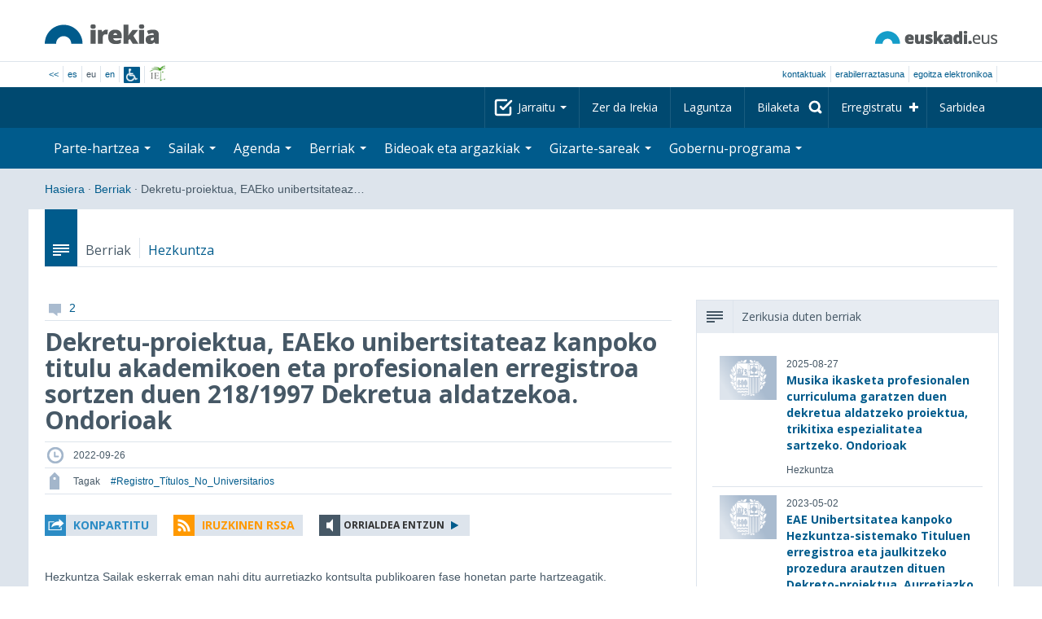

--- FILE ---
content_type: text/html; charset=utf-8
request_url: https://www.irekia.euskadi.eus/eu/news/80136-dekretu-proiektua-eaeko-unibertsitateaz-kanpoko-titulu-akademikoen-eta-profesionalen-erregistroa-sortzen-duen-218-1997-dekretua-aldatzekoa-ondorioak
body_size: 15499
content:
<!DOCTYPE html>
<!-- paulirish.com/2008/conditional-stylesheets-vs-css-hacks-answer-neither/ -->
<!--[if lt IE 7]> <html class="no-js ie6 oldie" lang="eu"> <![endif]-->
<!--[if IE 7]>    <html class="no-js ie7 oldie" lang="eu"> <![endif]-->
<!--[if IE 8]>    <html class="no-js ie8 oldie" lang="eu"> <![endif]-->
<!--[if IE 9]>    <html class="no-js ie9" lang="eu"> <![endif]-->

<!-- Consider adding an manifest.appcache: h5bp.com/d/Offline -->
<!--[if gt IE 8]><!--> <html class="no-js" lang="eu"> <!--<![endif]-->
<head>
  <meta http-equiv="content-type" content="text/html; charset=UTF-8">
  <!-- <meta charset="utf-8"> -->
  <!-- <meta http-equiv="Content-Script-Type" content="text/javascript"> -->
  <!-- <meta http-equiv="Content-Style-Type" content="text/css"> -->
  <meta http-equiv="X-UA-Compatible" content="IE=edge">

  <meta name="Description" lang="eu" content="Eusko Jaurlaritza - Gobierno Vascon gardentasuna eta herritarren parte-hartzea">
  <meta name="Keywords" lang="eu" content="Euskadi, País Vasco, Eusko Jaurlaritza - Gobierno Vasco, transparencia, participación ciudadana, gobierno abierto, Irekia,    Eusko Jaurlaritza, Lehendakari, gardentasuna, herritarren parte-hartzea, gobernu irekia, Basque Country,    Basque Government, Open Government, Transparency">
  <meta name="author" content="Irekia">
  
  <meta name="csrf-token" content="a9B3F9Fl8hoWSCjTkqfP_g6MvGtIhPiHMZ1-1q0RK-I4AlNqrKDvZHdtxw0Eq2t3R-ljDVssJQQbNsB4HNEMjQ">
  <meta name="csrf-param" content="authenticity_token">

<script defer data-domain="irekia.euskadi.eus" src="https://ef820.efaber.net/js/plausible.js"></script>
<script defer data-domain="irekia.euskadi.eus" src="https://pl.irekia.euskadi.eus/js/plausible.js"></script>

  <!-- Mobile viewport optimized: j.mp/bplateviewport -->
  <meta name="viewport" content="width=1210">
  <meta name="theme-color" content="#EAEAEA">
  
  <meta property="fb:pages" content="1567494823469990">
  <meta property="fb:pages" content="416723460540">

  <meta name="mobile-web-app-capable" content="yes">
<meta name="application-name" content="Irekia">

<!-- Add to homescreen for Safari on iOS -->
<meta name="apple-mobile-web-app-capable" content="yes">
<meta name="apple-mobile-web-app-status-bar-style" content="black">
<meta name="apple-mobile-web-app-title" content="Irekia">
<link rel="apple-touch-icon" sizes="57x57" href="/assets/apple/apple-icon-57x57-be1d137ac222461c1bacb0c0e08088863aa79a318161b07a51dc89ff27e64e41.png">
<link rel="apple-touch-icon" sizes="60x60" href="/assets/apple/apple-icon-60x60-3ad1372ed821339690b2ab531ec990a1ba907f72935c3d6e79e691ee0be428df.png">
<link rel="apple-touch-icon" sizes="72x72" href="/assets/apple/apple-icon-72x72-1f62d24a0386e27fdfb6b0ca74e981fd6cb4930dda5b1252badc242601dd74fe.png">
<link rel="apple-touch-icon" sizes="76x76" href="/assets/apple/apple-icon-76x76-77092c93247c2715529c69a99b633ccaa2828c00e1179ec112a8ee6f33a8a969.png">
<link rel="apple-touch-icon" sizes="114x114" href="/assets/apple/apple-icon-114x114-022d4ff43f290b24885f2e40af5b06f24fe689a451c04dff2e17ac0eed937f00.png">
<link rel="apple-touch-icon" sizes="120x120" href="/assets/apple/apple-icon-120x120-534b4e86a1deea311e0b77e32f616e6a84ffa27ca7855a5b78e92eea5122f408.png">
<link rel="apple-touch-icon" sizes="144x144" href="/assets/apple/apple-icon-144x144-56226caf2f7c35c34584c5ac6badeb502b943a1f858ae14a67fdbd3cbe8c4650.png">
<link rel="apple-touch-icon" sizes="152x152" href="/assets/apple/apple-icon-152x152-ed34a64e71e27a04b265c0a737210d207ec49b1016c14b7517d9479a0ca3ccd2.png">
<link rel="apple-touch-icon" sizes="180x180" href="/assets/apple/apple-icon-180x180-d659c1f7ed312aa92b3a5e1e0779c80563acc1bfa3fcc5f1a4ae028e18259f02.png">
<link rel="icon" type="image/png" sizes="192x192"  href="/assets/apple/android-icon-192x192-4f3e938d9ff6d12e65f38e45c915224cb8059def4e914a52f26372aafe4d31a2.png">

  <title>Irekia Eusko Jaurlaritza - Gobierno Vasco :: Dekretu-proiektua, EAEko unibertsitateaz kanpoko titulu akademikoen eta profesionalen erregistroa sortzen duen 218/1997 Dekretua aldatzekoa. Ondorioak</title>
  <link rel="shortcut icon" href="/assets/favicon-2d77853a4c7708ecf021941c0d854a6c4ff5b860bdd4aa8e98de83b9ae22ead4.ico">

  <link rel="stylesheet" href="/assets/application-64a10607cd2f7bce28398062bc5c549fc5134fa0a3aab9d492351a0c93804271.css" />
  <link rel="stylesheet" href="/assets/public/news-b1bd55b7cd58e445932b59356835ae814b7154d62a646368751708877e13f366.css" />
  <link rel="stylesheet" href="/assets/public/print-405c890ce808a6e9ea8b458f56ac898ef4f527104f5a181fa08abf4726feadff.css" media="print" />
  

  <script src="/assets/modernizr-2.6.2.min-e9773a69d4d509faccb3cab64446e38606ed4e0deb9b02318b36a5298f951e34.js"></script>
<script src="/assets/jquery-1.10.0.min-ec93424be84325aca725334dba51f7ca1b094d3db846c82666c819e996a124fc.js"></script>
  
    <script src="/assets/public/irekia_tracking-410207477df6aeb02b659efb5926ae57e89908974c154600340ee2cb9c3eade3.js"></script>

<!-- ANALYTICS initializaton -->
<script type="text/javascript">

  var Irekia = {};

  (function(i,s,o,g,r,a,m){i['GoogleAnalytcsObject']=r;i[r]=i[r]||function(){
    (i[r].q=i[r].q||[]).push(arguments)},i[r].l=1*new Date();a=s.createElement(o),
    m=s.getElementsByTagName(o)[0];a.async=1;a.src=g;m.parentNode.insertBefore(a,m)
    })(window,document,'script','//www.google-analytics.com/analytics.js','ga');
  
  
    ga('create', 'UA-10951282-1', 'auto');

  ga('send', 'pageview');
    
  ga('set', 'dimension1', 'Ciudadanos')
ga('set', 'dimension2', 'Multimedia');
  
</script>


    <meta property="og:title" content="Irekia - Dekretu-proiektua, EAEko unibertsitateaz kanpoko titulu akademikoen eta profesionalen erregistroa sortzen duen 218/1997 Dekretua aldatzekoa. Ondorioak">
  <meta property="og:description" content="Hezkuntza Sailak eskerrak eman nahi ditu aurretiazko kontsulta publikoaren fase honetan parte hartzeagatik.
Administrazio Publikoen Administrazio Prozedura Erkidearen urriaren 1eko 39/2015 Legearen &hellip;">
  <meta property="og:image" content="">
  <meta property="twitter:image" content="">
  <meta property="og:url" content="https://www.irekia.euskadi.eus/eu/news/80136-dekretu-proiektua-eaeko-unibertsitateaz-kanpoko-titulu-akademikoen-eta-profesionalen-erregistroa-sortzen-duen-218-1997-dekretua-aldatzekoa-ondorioak">
  <meta property="og:type" content="article">
  <meta property="fb:app_id" content="153695221352662">

  
  
  <link rel="amphtml" href="https://www.irekia.euskadi.eus/amp/eu/news/80136-dekretu-proiektua-eaeko-unibertsitateaz-kanpoko-titulu-akademikoen-eta-profesionalen-erregistroa-sortzen-duen-218-1997-dekretua-aldatzekoa-ondorioak">
    <link rel="alternate" type="application/rss+xml" title="Berri honen iruzkinak" href="https://www.irekia.euskadi.eus/eu/comments.rss?document_id=80136" />


  <script src="https://insuit.net/i4tservice/insuit-app.js" async="async" type="text/javascript" data-insuit-id="insuit"></script>
</head>

<body>
  

  <div class="alert alert-warning alert-dismissable fade in text-center hidden donotprint" id="iexplorer_warning">
    <button class="close" data-dismiss="alert" aria-label="Close"><span aria-hidden="true">&times;</span></button>
    <p>Atari honek ez du bere funtzionamendu osoa bermatzen iExplorer nabigatzailearen bertsio desberdinetan. Edozein anormaltasun antzematen badu, mesedez, beste nabigatzaile bat erabil ezazu.</p>
  </div>
  
  <header>
    <div id='header_logos' class="container">
  <div class='row-fluid'>
    <a class="logo pull-left" href="/?locale=eu"><img alt="Irekia logo" src="/assets/logo-02aaf8760688708ce9d03974458c9119364c2320f2ebd4a0fffc0e184d546aed.png" /></a>
    <a class="net_logo pull-right" rel="external" href="https://www.euskadi.eus/hasiera/"><img alt="Euskadi.net" src="/assets/euskadi_eus_logo-55cd4f4b32e41d8d50fba0d52264d1df7dc4c66c9147e0f3b11c52377ed28a5e.png" /></a>
    
  </div>  
</div>
<div id='header_tools_container' class='fullcontainer'>
  <div id='header_tools' class="container">
    <ul class="languages pull-left">                    
      <li><a class="passive" href="/lang">&lt;&lt;</a></li>
        <li><a href="/es/news/80136-dekretu-proiektua-eaeko-unibertsitateaz-kanpoko-titulu-akademikoen-eta-profesionalen-erregistroa-sortzen-duen-218-1997-dekretua-aldatzekoa-ondorioak">es</a></li>
        <li>eu</li>
        <li><a href="/en/news/80136-dekretu-proiektua-eaeko-unibertsitateaz-kanpoko-titulu-akademikoen-eta-profesionalen-erregistroa-sortzen-duen-218-1997-dekretua-aldatzekoa-ondorioak">en</a></li>
        <li class='insuit'>
          <a id='insuit' rel='canonical' href='#'><span>Insuit</span></a>
        </li>
      <li class='lectura_facil eu'>
        <a href="/lf?locale=eu">
          <span>Irakurketa Erraza</span>
</a>      </li>
    </ul>
    <ul class="user_options pull-right">
        <li >
          <a data-popup="true" rel="external" href="https://www.euskadi.eus/kontaktua/-/harremanetan-jartzeko-internet-telefonoa-eta-aurrez-aurre/">Kontaktuak</a>
        </li>
        <li >
          <a data-popup="true" rel="external" href="https://www.euskadi.eus/eusko-jaurlaritza/-/erabilerraztasuna-euskadieus/">Erabilerraztasuna</a>
        </li>
        <li class=last>
          <a title="Eusko Jaurlaritza - Gobierno Vascoren izapideak ingurune seguruan" data-popup="true" rel="external" href="https://www.euskadi.eus/egoitza-elektronikoa/">egoitza elektronikoa</a>
        </li>
    </ul>
  </div>
</div>

    <nav id='nav_top' class='fullcontainer'>
  <div class='container'>
    <div class='navbar'>
      <div class='navbar-inner'>
        <ul class='nav pull-right'>
          <li class='dropdown nav_follow'>
            <a class="dropdown-toggle" data-toggle="dropdown" href="#">
              Jarraitu
              <b class='caret'></b>
</a>            <ul class='dropdown-menu follow_irekia'>
                <li><a class="x_twitter follow" rel="external" href="https://twitter.com/irekia"><span>Irekia Xen</span></a></li>
                <li><a class="facebook follow" rel="external" href="https://www.facebook.com/pages/Irekia/416723460540"><span>Irekia Facebooken</span></a></li>
                <li><a class="youtube follow" rel="external" href="https://www.youtube.com/irekia"><span>Irekia YouTuben</span></a></li>
                <li><a class="instagram follow" rel="external" href="https://www.instagram.com/irekiaejgv/"><span>Irekia Instagramen</span></a></li>
                <li><a class="linkedin follow" rel="external" href="https://es.linkedin.com/company/irekia-euskojaurlaritza-gobiernovasco"><span>Irekia Linkedinen</span></a></li>
                <li><a class="tiktok follow" rel="external" href="https://www.tiktok.com/@irekiaejgv"><span>Irekia TikToken</span></a></li>
                <li><a class="threads follow" rel="external" href="https://www.threads.net/@irekiaejgv"><span>Irekia Threadsen</span></a></li>
                <li><a class="gob_eus_x_twitter follow" rel="external" href="https://twitter.com/Gob_eus"><span>gob_eus Xen</span></a></li>
                <li><a class="gob_eus_facebook follow" rel="external" href="https://www.facebook.com/EuskoJaurlaritza"><span>gob_eus Facebooken</span></a></li>
                <li><a class="gob_eus_linkedin follow" rel="external" href="https://es.linkedin.com/company/eusko-jaurlaritza-gobierno-vasco"><span>gob_eus Linkedinen</span></a></li>
            </ul>
          </li>
          <li>
            <a href="/eu/site/page/about">Zer da Irekia</a>
          </li>
          <li>
            <a href="/eu/site/page/help">Laguntza</a>
          </li> 
          <li class='nav_search'>
            <a class="search_label" href="/eu/search/new"><span>Bilaketa</span></a>
            <form class="navbar-search search_form" style="display:none" role="search" action="/eu/search" accept-charset="UTF-8" method="post"><input type="hidden" name="authenticity_token" value="qD778DDaHhWxewqI_liebPyRPXOJ585zJOnhAzG2PgxDahQqpoDyKmQE64KwLS8I1WhDB-StnKNkCqW0FXgMGg" autocomplete="off" />
              <input type="hidden" name="key" id="key" value="keyword" autocomplete="off" />
              <input type="hidden" name="new" id="new" value="true" autocomplete="off" />
              <input type="text" name="value" id="value" value="" aria-label="Bilaketa" />
              <input type="submit" name="commit" value="Bilatu" />
</form>          </li>
            <li class='dropdown nav_signup'>
              <a class="dropdown-toggle dropdown-remote register" data-source="/eu/people/intro" data-toggle="dropdown" href="/eu/people/intro">Erregistratu</a>
              <div class='dropdown-menu'>
                <div class='dropdown-menu-content container'>
                  <div class="spinner"><img alt="" src="/assets/ajax-loader-c6f6eb10a4472f02adf0f74f0805afb04a0bd0f4644a1eeff94d9b36d2ffeaf6.gif" /></div>
                </div>  
              </div>
            </li>
            <li class='dropdown nav_login'>
              <a class="dropdown-toggle dropdown-remote login" data-source="/eu/login" data-toggle="dropdown" href="/eu/login">Sarbidea</a>
              <div class='dropdown-menu'>
                <div class='dropdown-menu-content container'>
                  <div class="spinner"><img alt="" src="/assets/ajax-loader-c6f6eb10a4472f02adf0f74f0805afb04a0bd0f4644a1eeff94d9b36d2ffeaf6.gif" /></div>
                </div>  
              </div>
            </li>
        </ul>
      </div>
    </div>
  </div>
</nav>

    <nav role='navigation' id='nav_bottom' class='fullcontainer'>
  <div class='container'>
    <div class='navbar'>
      <div class='navbar-inner'>
        <ul class='nav pull-left'>
          <li class='dropdown proposals'>
            <a class="dropdown-toggle dropdown-remote proposals" data-source="/eu/proposals/summary" data-toggle="dropdown" id="proposalsDropdownMenuButton" aria-expanded="false" href="/eu/proposals">Parte-hartzea <b class='caret'></b></a>
            <div class='dropdown-menu proposals' aria-labelledby="proposalsDropdownMenuButton"> 
              <div class='dropdown-menu-content row-fluid'>
                <div class='span4'>
                  <ul class='nav-list'>
  <li><a href="/eu/proposals">Herritarren eskaerak</a></li>
  <li><a href="/eu/debates">Gobernuaren proposamenak</a></li>
  <li><a href="/eu/answers">Gobernuaren erantzunak</a></li>
  <li><a href="/eu/surveys">Inkestak</a></li>
  <li><a href="/eu/site/feeds">Albisteen RSS</a></li>
  <li><a href="/eu/pages/35812">Europan parte-hartzea</a>
  <li><a rel="external" target="_blank" href="http://www.ogp.euskadi.eus/hasiera/">OGP Euskadi</a>
</ul>

                </div>
                <div class='span8'>                  
                  <div class="spinner"><img alt="" src="/assets/ajax-loader-c6f6eb10a4472f02adf0f74f0805afb04a0bd0f4644a1eeff94d9b36d2ffeaf6.gif" /><span class="spinner_text">Azken eskaerak eta proposamenak kargatzen...</span></div>
                </div>
              </div>
            </div>
          </li>
          <li class='dropdown departments'>
            <a class="dropdown-toggle" data-toggle="dropdown" href="/eu/departments">Sailak <b class='caret'></b></a>
            <div class='dropdown-menu departments w-auto'>
              <div class='dropdown-menu-content'>
                <ul class='nav-list departments'>
                    <li class="text-nowrap"><a href="/eu/departments/118-lehendakaritza">Lehendakaritza</a></li>
                    <li class="text-nowrap"><a href="/eu/departments/119-kultura-eta-hizkuntza-politika">Kultura eta Hizkuntza Politika</a></li>
                    <li class="text-nowrap"><a href="/eu/departments/120-ekonomia-lana-eta-enplegua">Ekonomia, Lana eta Enplegua</a></li>
                    <li class="text-nowrap"><a href="/eu/departments/121-ogasun-eta-finantzak">Ogasun eta Finantzak</a></li>
                    <li class="text-nowrap"><a href="/eu/departments/122-gobernantza-administrazio-digitala-eta-autogobernua">Gobernantza, Administrazio Digitala eta Autogobernua</a></li>
                    <li class="text-nowrap"><a href="/eu/departments/123-industria-trantsizio-energetikoa-eta-jasangarritasuna">Industria, Trantsizio Energetikoa eta Jasangarritasuna</a></li>
                    <li class="text-nowrap"><a href="/eu/departments/124-segurtasuna">Segurtasuna</a></li>
                    <li class="text-nowrap"><a href="/eu/departments/125-hezkuntza">Hezkuntza</a></li>
                    <li class="text-nowrap"><a href="/eu/departments/126-etxebizitza-eta-hiri-agenda">Etxebizitza eta Hiri Agenda</a></li>
                    <li class="text-nowrap"><a href="/eu/departments/127-osasuna">Osasuna</a></li>
                    <li class="text-nowrap"><a href="/eu/departments/128-ongizatea-gazteria-eta-erronka-demografikoa">Ongizatea, Gazteria eta Erronka Demografikoa</a></li>
                    <li class="text-nowrap"><a href="/eu/departments/129-mugikortasun-jasangarria">Mugikortasun Jasangarria</a></li>
                    <li class="text-nowrap"><a href="/eu/departments/130-zientzia-unibertsitate-eta-berrikuntza">Zientzia, Unibertsitate eta Berrikuntza</a></li>
                    <li class="text-nowrap"><a href="/eu/departments/131-turismoa-merkataritza-eta-kontsumoa">Turismoa, Merkataritza eta Kontsumoa</a></li>
                    <li class="text-nowrap"><a href="/eu/departments/132-elikadura-landa-garapena-nekazaritza-eta-arrantza">Elikadura, Landa Garapena, Nekazaritza eta Arrantza</a></li>
                    <li class="text-nowrap"><a href="/eu/departments/133-justizia-eta-giza-eskubideak">Justizia eta Giza Eskubideak</a></li>
                  <li class="divider" style="background-color: transparent;">&nbsp;</li>
                  <li><a href="/eu/departments">Ikuspegi orokorra</a></li>
                  <li><a href="/eu/politicians">Sektore publikoaren kargudunak</a></li>
                </ul>
              </div>
            </div>
          </li>
          <li class='dropdown events'>
            <a class="dropdown-toggle dropdown-remote events" data-source="/eu/events/summary" data-toggle="dropdown" href="/eu/events">Agenda <b class='caret'></b></a>
            <div class='dropdown-menu events'> 
              <div class='dropdown-menu-content row-fluid'>
                <div class='span4'>
                    
<div class='calendar calendar_container '>
  <div class="content">
    <div class="clearfix">
      
              <div class="cal_nav">
        <ul class="month_names">
        <li class="prev_month_link"></li>
        <li class="current_month"><span class="current january"><span>2026 urtarrila</span></span></li>
        <li class="next_month_link"></li>
        </ul>
        </div>
        <div class="cal_table_a">
        <div class="cal_table_b">
        <div class="cal_table_c">
        <div class="cal_table_d">
        <table class="calendar">
          <thead class="visually-hidden">
            <tr class="day_names"><th scope="col" class="monday"><abbr title="Astelehena">Astel</abbr></th><th scope="col" class="tuesday"><abbr title="Asteartea">Astear</abbr></th><th scope="col" class="wednesday"><abbr title="Asteazkena">Asteaz</abbr></th><th scope="col" class="thursday"><abbr title="Osteguna">Oste</abbr></th><th scope="col" class="friday"><abbr title="Ostirala">Osti</abbr></th><th scope="col" class="saturday"><abbr title="Larunbata">Lar</abbr></th><th scope="col" class="sunday"><abbr title="Igandea">Igan</abbr></th></tr>
          </thead>
          <tbody>
            <tr><td class="day otherMonth normalDay f1to3events day1" id="d29_12"><div class="day_number"><a class="day_number" href="/eu/events?day=29&amp;month=12&amp;year=2025">29</a></div><div class="events"><a href="/eu/events?day=29&amp;month=12&amp;year=2025">3 ekitaldi </a></div></td><td class="day otherMonth normalDay f1to3events day2" id="d30_12"><div class="day_number"><a class="day_number" href="/eu/events?day=30&amp;month=12&amp;year=2025">30</a></div><div class="events"><a href="/eu/events?day=30&amp;month=12&amp;year=2025">3 ekitaldi </a></div></td><td class="day otherMonth normalDay f1to3events day3" id="d31_12"><div class="day_number"><a class="day_number" href="/eu/events?day=31&amp;month=12&amp;year=2025">31</a></div><div class="events"><a href="/eu/events?day=31&amp;month=12&amp;year=2025">3 ekitaldi </a></div></td><td class="day normalDay empty day4" id="d1_1"><div class="day_number"><a class="day_number" href="/eu/events?day=1&amp;month=1&amp;year=2026">1</a></div></td><td class="day normalDay empty day5" id="d2_1"><div class="day_number"><a class="day_number" href="/eu/events?day=2&amp;month=1&amp;year=2026">2</a></div></td><td class="day weekend empty day6" id="d3_1"><div class="day_number"><a class="day_number" href="/eu/events?day=3&amp;month=1&amp;year=2026">3</a></div></td><td class="day weekend empty day0" id="d4_1"><div class="day_number"><a class="day_number" href="/eu/events?day=4&amp;month=1&amp;year=2026">4</a></div></td></tr><tr><td class="day normalDay f1to3events day1" id="d5_1"><div class="day_number"><a class="day_number" href="/eu/events?day=5&amp;month=1&amp;year=2026">5</a></div><div class="events"><a href="/eu/events?day=5&amp;month=1&amp;year=2026">2 ekitaldi </a></div></td><td class="day normalDay empty day2" id="d6_1"><div class="day_number"><a class="day_number" href="/eu/events?day=6&amp;month=1&amp;year=2026">6</a></div></td><td class="day normalDay f1to3events day3" id="d7_1"><div class="day_number"><a class="day_number" href="/eu/events?day=7&amp;month=1&amp;year=2026">7</a></div><div class="events"><a href="/eu/events?day=7&amp;month=1&amp;year=2026">2 ekitaldi </a></div></td><td class="day normalDay f5to7events day4" id="d8_1"><div class="day_number"><a class="day_number" href="/eu/events?day=8&amp;month=1&amp;year=2026">8</a></div><div class="events"><a href="/eu/events?day=8&amp;month=1&amp;year=2026">6 ekitaldi </a></div></td><td class="day normalDay mt7events day5" id="d9_1"><div class="day_number"><a class="day_number" href="/eu/events?day=9&amp;month=1&amp;year=2026">9</a></div><div class="events"><a href="/eu/events?day=9&amp;month=1&amp;year=2026">11 ekitaldi </a></div></td><td class="day weekend empty day6" id="d10_1"><div class="day_number"><a class="day_number" href="/eu/events?day=10&amp;month=1&amp;year=2026">10</a></div></td><td class="day weekend f1to3events day0" id="d11_1"><div class="day_number"><a class="day_number" href="/eu/events?day=11&amp;month=1&amp;year=2026">11</a></div><div class="events"><a href="/eu/events?day=11&amp;month=1&amp;year=2026">2 ekitaldi </a></div></td></tr><tr><td class="day normalDay f3to5events day1" id="d12_1"><div class="day_number"><a class="day_number" href="/eu/events?day=12&amp;month=1&amp;year=2026">12</a></div><div class="events"><a href="/eu/events?day=12&amp;month=1&amp;year=2026">5 ekitaldi </a></div></td><td class="day normalDay mt7events day2" id="d13_1"><div class="day_number"><a class="day_number" href="/eu/events?day=13&amp;month=1&amp;year=2026">13</a></div><div class="events"><a href="/eu/events?day=13&amp;month=1&amp;year=2026">9 ekitaldi </a></div></td><td class="day normalDay mt7events day3" id="d14_1"><div class="day_number"><a class="day_number" href="/eu/events?day=14&amp;month=1&amp;year=2026">14</a></div><div class="events"><a href="/eu/events?day=14&amp;month=1&amp;year=2026">9 ekitaldi </a></div></td><td class="day normalDay mt7events day4" id="d15_1"><div class="day_number"><a class="day_number" href="/eu/events?day=15&amp;month=1&amp;year=2026">15</a></div><div class="events"><a href="/eu/events?day=15&amp;month=1&amp;year=2026">8 ekitaldi </a></div></td><td class="day normalDay mt7events day5" id="d16_1"><div class="day_number"><a class="day_number" href="/eu/events?day=16&amp;month=1&amp;year=2026">16</a></div><div class="events"><a href="/eu/events?day=16&amp;month=1&amp;year=2026">13 ekitaldi </a></div></td><td class="day weekend f3to5events day6" id="d17_1"><div class="day_number"><a class="day_number" href="/eu/events?day=17&amp;month=1&amp;year=2026">17</a></div><div class="events"><a href="/eu/events?day=17&amp;month=1&amp;year=2026">5 ekitaldi </a></div></td><td class="day weekend f1to3events day0" id="d18_1"><div class="day_number"><a class="day_number" href="/eu/events?day=18&amp;month=1&amp;year=2026">18</a></div><div class="events"><a href="/eu/events?day=18&amp;month=1&amp;year=2026">ekitaldi 1</a></div></td></tr><tr><td class="day normalDay mt7events day1" id="d19_1"><div class="day_number"><a class="day_number" href="/eu/events?day=19&amp;month=1&amp;year=2026">19</a></div><div class="events"><a href="/eu/events?day=19&amp;month=1&amp;year=2026">17 ekitaldi </a></div></td><td class="day normalDay mt7events day2" id="d20_1"><div class="day_number"><a class="day_number" href="/eu/events?day=20&amp;month=1&amp;year=2026">20</a></div><div class="events"><a href="/eu/events?day=20&amp;month=1&amp;year=2026">18 ekitaldi </a></div></td><td class="day today normalDay mt7events day3" id="d21_1"><div class="day_number"><a class="day_number" href="/eu/events?day=21&amp;month=1&amp;year=2026">21</a></div><div class="events"><a href="/eu/events?day=21&amp;month=1&amp;year=2026">18 ekitaldi </a></div></td><td class="day normalDay mt7events day4" id="d22_1"><div class="day_number"><a class="day_number" href="/eu/events?day=22&amp;month=1&amp;year=2026">22</a></div><div class="events"><a href="/eu/events?day=22&amp;month=1&amp;year=2026">12 ekitaldi </a></div></td><td class="day normalDay mt7events day5" id="d23_1"><div class="day_number"><a class="day_number" href="/eu/events?day=23&amp;month=1&amp;year=2026">23</a></div><div class="events"><a href="/eu/events?day=23&amp;month=1&amp;year=2026">10 ekitaldi </a></div></td><td class="day weekend f1to3events day6" id="d24_1"><div class="day_number"><a class="day_number" href="/eu/events?day=24&amp;month=1&amp;year=2026">24</a></div><div class="events"><a href="/eu/events?day=24&amp;month=1&amp;year=2026">2 ekitaldi </a></div></td><td class="day weekend f1to3events day0" id="d25_1"><div class="day_number"><a class="day_number" href="/eu/events?day=25&amp;month=1&amp;year=2026">25</a></div><div class="events"><a href="/eu/events?day=25&amp;month=1&amp;year=2026">3 ekitaldi </a></div></td></tr><tr><td class="day normalDay f1to3events day1" id="d26_1"><div class="day_number"><a class="day_number" href="/eu/events?day=26&amp;month=1&amp;year=2026">26</a></div><div class="events"><a href="/eu/events?day=26&amp;month=1&amp;year=2026">3 ekitaldi </a></div></td><td class="day normalDay f1to3events day2" id="d27_1"><div class="day_number"><a class="day_number" href="/eu/events?day=27&amp;month=1&amp;year=2026">27</a></div><div class="events"><a href="/eu/events?day=27&amp;month=1&amp;year=2026">2 ekitaldi </a></div></td><td class="day normalDay f1to3events day3" id="d28_1"><div class="day_number"><a class="day_number" href="/eu/events?day=28&amp;month=1&amp;year=2026">28</a></div><div class="events"><a href="/eu/events?day=28&amp;month=1&amp;year=2026">ekitaldi 1</a></div></td><td class="day normalDay f5to7events day4" id="d29_1"><div class="day_number"><a class="day_number" href="/eu/events?day=29&amp;month=1&amp;year=2026">29</a></div><div class="events"><a href="/eu/events?day=29&amp;month=1&amp;year=2026">6 ekitaldi </a></div></td><td class="day normalDay f1to3events day5" id="d30_1"><div class="day_number"><a class="day_number" href="/eu/events?day=30&amp;month=1&amp;year=2026">30</a></div><div class="events"><a href="/eu/events?day=30&amp;month=1&amp;year=2026">2 ekitaldi </a></div></td><td class="day weekend f1to3events day6" id="d31_1"><div class="day_number"><a class="day_number" href="/eu/events?day=31&amp;month=1&amp;year=2026">31</a></div><div class="events"><a href="/eu/events?day=31&amp;month=1&amp;year=2026">ekitaldi 1</a></div></td><td class="day otherMonth weekend empty day0" id="d1_2"><div class="day_number"><a class="day_number" href="/eu/events?day=1&amp;month=2&amp;year=2026">1</a></div></td></tr>
          </tbody>
        </table>
        </div>
        </div>
        </div>
        </div>
        <div class="cal_nav bottom">
        <ul class="month_names">
        <li class="prev_month_link"></li>
        <li class="current_month"><span class="current january"><span>2026 urtarrila</span></span></li>
        <li class="next_month_link"></li>
        </ul>
        </div>

    </div>
  </div>  


</div>  


                </div>
                <div class='span8'>                  
                  <div class="spinner"><img alt="" src="/assets/ajax-loader-c6f6eb10a4472f02adf0f74f0805afb04a0bd0f4644a1eeff94d9b36d2ffeaf6.gif" /><span class="spinner_text">Datozen gertaerak kargatzen...</span></div>
                </div>
              </div>
            </div>
          </li>
          <li class='dropdown news'>
            <a class="dropdown-toggle dropdown-remote news" data-source="/eu/news/summary" data-toggle="dropdown" href="/eu/news">Berriak <b class='caret'></b></a>
            <div class='dropdown-menu news'> 
              <div class='dropdown-menu-content row-fluid'>
                <div class='span5'>
                  <div class='menu_heading'>Kontsultatu berriak sailka</div>
<ul class='nav-list departments'>
    <li><a href="/eu/departments/118/news#middle">Lehendakaritza</a></li>
    <li><a href="/eu/departments/119/news#middle">Kultura eta Hizkuntza Politika</a></li>
    <li><a href="/eu/departments/120/news#middle">Ekonomia, Lana eta Enplegua</a></li>
    <li><a href="/eu/departments/121/news#middle">Ogasun eta Finantzak</a></li>
    <li><a href="/eu/departments/122/news#middle">Gobernantza, Administrazio Digitala eta Autogobernua</a></li>
    <li><a href="/eu/departments/123/news#middle">Industria, Trantsizio Energetikoa eta Jasangarritasuna</a></li>
    <li><a href="/eu/departments/124/news#middle">Segurtasuna</a></li>
    <li><a href="/eu/departments/125/news#middle">Hezkuntza</a></li>
    <li><a href="/eu/departments/126/news#middle">Etxebizitza eta Hiri Agenda</a></li>
    <li><a href="/eu/departments/127/news#middle">Osasuna</a></li>
    <li><a href="/eu/departments/128/news#middle">Ongizatea, Gazteria eta Erronka Demografikoa</a></li>
    <li><a href="/eu/departments/129/news#middle">Mugikortasun Jasangarria</a></li>
    <li><a href="/eu/departments/130/news#middle">Zientzia, Unibertsitate eta Berrikuntza</a></li>
    <li><a href="/eu/departments/131/news#middle">Turismoa, Merkataritza eta Kontsumoa</a></li>
    <li><a href="/eu/departments/132/news#middle">Elikadura, Landa Garapena, Nekazaritza eta Arrantza</a></li>
    <li><a href="/eu/departments/133/news#middle">Justizia eta Giza Eskubideak</a></li>
</ul>

<ul class='nav-list departments'>
    <li>
      <a href="/eu/search/1060990">
        <img style="max-height: 20px" alt="" src="/assets/logos/kpe_logo-5138682b346c655008cbf2d6d29cc9706e36991e58b4c32bfb10d3b0217cddc3.png" />
        Pliken irekiera
</a>    </li>
  <li><a href="/eu/bulletin_subscriptions">Berrien buletineko harpidetza</a></li>
</ul>

                </div>
                <div class='span7'>                  
                  <div class="spinner"><img alt="" src="/assets/ajax-loader-c6f6eb10a4472f02adf0f74f0805afb04a0bd0f4644a1eeff94d9b36d2ffeaf6.gif" /><span class="spinner_text">Azken berriak kargatzen...</span></div>
                </div>
              </div>
            </div>
          </li>
          <li class='dropdown videos_photos'>
            <a class="dropdown-toggle dropdown-remote videos" data-source="/eu/web_tv/summary" data-toggle="dropdown" href="/eu/web_tv">Bideoak eta argazkiak <b class='caret'></b></a>
            <div class='dropdown-menu videos_photos pull-right'> 
              <div class='dropdown-menu-content row-fluid'>
                <div class='span4'>
                  <ul class='nav-list'>
  <li><a href="/eu/web_tv">Bideoak</a></li>
  <li class='indented'><a href="/eu/web_tv/closed_captions">Azpititulatutako bideoak (beta)</a></li>
  <li><a href="/eu/albums">Argazkiak</a></li>
  <!--<li></li>
  <li></li>
  <li></li>-->
</ul>

                </div>
                <div class='span8'>                  
                  <div class="spinner"><img alt="" src="/assets/ajax-loader-c6f6eb10a4472f02adf0f74f0805afb04a0bd0f4644a1eeff94d9b36d2ffeaf6.gif" /><span class="spinner_text">Erreportai nabarmenduak kargatzen...</span></div>
                </div>
              </div>
            </div>
          </li>
          <li class='dropdown snetworks'>
            <a class="dropdown-toggle dropdown-link" data-toggle="dropdown" href="/eu/site/snetworking">Gizarte-sareak <b class='caret'></b></a>
            <div class='dropdown-menu snetworks pull-right'>
              <div class='dropdown-menu-content row-fluid'>
                <div class='span4'>
                  <ul class='nav-list'>
                    <li><a href="/eu/site/snetworking">Presentzia sareetan</a></li>
                    <!--<li></li>-->
                    <li><a href="/eu/site/page/mobile_apps">Mugikorretarako app-ak</a></li>
                  </ul>
                </div>
                <div class='span8'>
                  <div class='description'>
                    <p>Sare sozialen erabileraz eta garrantziaz ohartuta gaudela, Euskadin argitaratzen dena jasotzen dugu hementxe, bertan aipatutako ataletan sailkatuta.</p>
                  </div>
                </div>
              </div>
            </div>
          </li>
          <!--<li class='programa'>
          </li>-->
          <li class='dropdown programa'>
            <a class="dropdown-toggle dropdown-link" data-toggle="dropdown" href="/eu/site/page/programa_gobierno">Gobernu-programa <b class='caret'></b></a>
            <div class='dropdown-menu programa pull-right w-auto'>
              <div class='dropdown-menu-content row-fluid'>
                <ul class='nav-list'>
                  <li><span>Gobernu-programa: </span></li>
                  <li class='indented-with-bullet'><a rel="external" href="https://programa.irekia.euskadi.eus/?locale=eu">Jarduera-segimendua</a></li>
                  <li class='indented-with-bullet'><a href="https://bideoak2.euskadi.eus/paginas/page_98299/2024-2028_Gobernu_Programa_eu.pdf">Gobernu-programa (PDF)</a></li>
                  <!--<li class='indented-with-bullet'></li>-->
                  <li class='indented-with-bullet text-nowrap'><a rel="external" href="https://bideoak2.euskadi.eus/paginas/page_98299/LF_Programa_Gobierno_eu.pdf">Gobernu-Programa - Irakurketa Erraza (PDF)</a></li>
                  <!--<li class='indented'></li>
                  <li class='indented'></li>
                  <li class='indented'></li>-->
                  <li><a rel="external" href="https://www.euskadi.eus/web01-s1leheko/eu/?r01kQry=tC:euskadi;tF:planificacion_gobierno;tT:plan_gubernamental;m:contentName.LIKE._planest_xiileg,documentLanguage.EQ.eu;o:contentName.ASC;p:Inter">Plangintza estrategikoa</a></li>
                  <li><a rel="external" href="https://www.euskadi.eus/web01-s1leheko/eu/?r01kQry=tC:euskadi;tF:planificacion_gobierno;tT:proyecto_ley;m:contentName.LIKE._pley_xiileg,documentLanguage.EQ.eu;o:contentName.ASC;p:Inter">Legegintza programa</a></li> 
                  <!--<li></li>-->
                  <li><a rel="external" href="https://www.euskadi.eus/aurreko-legealdietako-planifikazioa/web01-s1leheko/eu/">Aurreko legealdietako planifikazioa</a></li>
                  <!--<li><span>: </span></li>-->
                  <!--<li class='indented-with-bullet'></li>-->
                  <!--<li class='indented-with-bullet'></li>-->
                  <!--<li class='indented-with-bullet'></li>-->
                  <!--<li class='indented-with-bullet'></li>-->
                </ul>
              </div>
            </div>
          </li>
        </ul>
      </div>
    </div>
  </div>
</nav>

  </header>
  
  <div id="main" class="fullcontainer news show">
    
<div class="breadcrumbs container">
  <ul>
    <li><a href="/?locale=eu">Hasiera</a> <span class="divider">&middot;</span></li>
      <li><a href="/eu/news">Berriak</a> <span class="divider">&middot;</span></li>
      <li class="active">Dekretu-proiektua, EAEko unibertsitateaz&#8230; </li>
  </ul>
</div>


    
<div class='section container news show'>
  



<p class="only_for_print page_link">https://www.irekia.euskadi.eus/eu/news/80136</p>  


<div class='context'>
  <span class="ribbon news"></span>
  <span class='type'>Berriak</span>
  <span class="area">Hezkuntza</span>
</div>


<div class='section_main row-fluid'>
  <div class="section_content span8">
    <div id="readspeaker1" class='article news'>
      

<script>
//<![CDATA[

  jQuery(document).ready(function(){
    jQuery('#stats_link').on('click', function(){
      Spinner.show('div.admin_links')
    })
  })

//]]>
</script>

      

      <div class="only_for_print qr_code rs_skip"><img alt="qrcode" src="/qr_codes/news/80136/eu.png" /></div> 

      

      <div class='top rs_skip'>
        <div class="comments_link rs_skip donotprint"><a class="comments_count" href="#acomments">2</a></div>
      </div>  
      
      <h1 class='title'>Dekretu-proiektua, EAEko unibertsitateaz kanpoko titulu akademikoen eta profesionalen erregistroa sortzen duen 218/1997 Dekretua aldatzekoa. Ondorioak</h1>

      <div class="date meta_article"><i class="ico_date"></i><div class="meta_text">2022-09-26</div></div>                  
      
      
<div class="tags meta_article rs_skip">
  <i class='ico_tags'></i>
  <div class='meta_text'>
    <ul class='inline tag_list'>
      <li>Tagak</li>
        <li>
          <a href="/eu/tags/hashtag_registro_titulos_no_universitarios?uid=22237">#Registro_Títulos_No_Universitarios</a>        
        </li>
    </ul>
  </div>
</div>

      
      <div class='share_rss_listen row-fluid donotprint rs_skip'>
        
<div class='share_button donotprint'>
  <a class="share_popover" title="Konpartitu" data-popover-placement="right" href="#">
    <span>Konpartitu</span>
</a>  
  <div class='share_links' style='display:none'>
    <a class="share_link email" data-target="#send_email_modal_News_80136" href="#send_email_modal_News_80136">
      <span class='share_logo share_email'></span>
      <span class='share_text'>Email</span>
</a>    <a class="share_link facebook" rel="external" href="https://www.facebook.com/sharer/sharer.php?u=https%3A%2F%2Fwww.irekia.euskadi.eus%2Feu%2Fnews%2F80136-dekretu-proiektua-eaeko-unibertsitateaz-kanpoko-titulu-akademikoen-eta-profesionalen-erregistroa-sortzen-duen-218-1997-dekretua-aldatzekoa-ondorioak">
      <span class='share_logo share_facebook'></span>
      <span class='share_text'>Facebook</span>
</a>    <a class="share_link x_twitter" rel="external" href="https://twitter.com/share?text=Dekretu-proiektua%2C+EAEko+unibertsitateaz+kanpoko+titulu+akademikoen+e...&amp;url=https%3A%2F%2Fwww.irekia.euskadi.eus%2Feu%2Fnews%2F80136-dekretu-proiektua-eaeko-unibertsitateaz-kanpoko-titulu-akademikoen-eta-profesionalen-erregistroa-sortzen-duen-218-1997-dekretua-aldatzekoa-ondorioak">
      <span class='share_logo share_x_twitter'></span>
      <span class='share_text'>X</span>
</a>  </div>

  <div id='send_email_modal_News_80136' class="modal hide fade" tabindex="-1" role="dialog" aria-labelledby='send_email_modal_News_80136' aria-hidden="true">
    <div class="modal-header">
      <button type="button" class="close" data-dismiss="modal" aria-hidden="true">×</button>
      <div class="h3">Orrialde hau partekatu</div>
    </div>
    <form class="form-horizontal" action="/eu/site/send_email" accept-charset="UTF-8" data-remote="true" method="post"><input type="hidden" name="authenticity_token" value="BqtWRvkaTZgb0FBD5G10A69bfAlltGG-Wzc8xcHz4qYYJhMqFhS1NPOO_gk2qhSJlSpbwxBb6eehF5XZ4cLHbQ" autocomplete="off" />
      <div class="modal-body">
        <input type="hidden" name="id" id="id" value="80136" autocomplete="off" />
        <input type="hidden" name="t" id="t" value="News" autocomplete="off" />
        <input type="hidden" name="share_url" id="share_url" value="https://www.irekia.euskadi.eus/eu/news/80136-dekretu-proiektua-eaeko-unibertsitateaz-kanpoko-titulu-akademikoen-eta-profesionalen-erregistroa-sortzen-duen-218-1997-dekretua-aldatzekoa-ondorioak" autocomplete="off" />
        <div class='control-group'>
          <label class="control-label" for="sender_name">Zure izen osoa</label>
          <div class='controls'>
            <input type="text" name="sender_name" id="sender_name" value="" class="input-xlarge validate" required="required" />
          </div>
        </div>
        <div class='control-group'>
          <label class="control-label" for="recipient_name">Jasotzailearen izena</label>
          <div class='controls'>
            <input type="text" name="recipient_name" id="recipient_name" value="" class="input-xlarge validate" required="required" />
          </div>
        </div>  
        <div class='control-group'>
          <label class="control-label" for="recipient_email">Jasotzailearen posta elektronikoa</label>
          <div class='controls'>
            <input type="email" name="recipient_email" id="recipient_email" value="" class="input-xlarge validate" required="required" />
          </div>
        </div>
      </div>
      <div class="modal-footer">
        <input type="submit" name="commit" value="Bidali" class="irekia_btn" data-disable-with="Bidaltzen..." />
        <a href='#' class="btn btn-link" data-dismiss="modal" aria-hidden="true">Ezeztatu</a>
      </div>
</form>  </div>
</div>

        
  <div class='rss_links'>
    <a class="rss" href="/eu/news/80136/comments.rss">Iruzkinen RSSa</a>
  </div>

        <div class="">
  <div id="readspeaker_button1" class="rsbtn_6197 rs_preserve">
    <a class="rsbtn_play" accesskey="L" title="Listen to this page using ReadSpeaker" href="//app-eu.readspeaker.com/cgi-bin/rsent?customerid=6197&lang=eu_es&speed=100&readid=readspeaker1&url=https%3A%2F%2Fwww.irekia.euskadi.eus%2Feu%2Fnews%2F80136-dekretu-proiektua-eaeko-unibertsitateaz-kanpoko-titulu-akademikoen-eta-profesionalen-erregistroa-sortzen-duen-218-1997-dekretua-aldatzekoa-ondorioak">
      <span class="rsbtn_left rsimg rspart"><span class="rsbtn_text"><span>Orrialdea entzun</span></span></span>
      <span class="rsbtn_right rsimg rsplay rspart"></span>
    </a>
  </div>
</div>  

      </div>
      
      

      <div class='text'>
        <p style="text-align: justify;">Hezkuntza Sailak eskerrak eman nahi ditu aurretiazko kontsulta publikoaren fase honetan parte hartzeagatik.</p>
<p style="text-align: justify;">Administrazio Publikoen Administrazio Prozedura Erkidearen urriaren 1eko 39/2015 Legearen 133.1 artikuluan ezarritakoaren arabera, erregelamendua egin aurretik, aurretiazko kontsulta publikoa egin da euskadi.eus-ko web-atarien bidez (Iragarki taula elektronikoa eta Irekia), eta, horietan, etorkizuneko arauak uki ditzakeen pertsona eta erakunde ordezkatzaileen iritziak eskatu dira.</p>
<p style="text-align: justify;">Horretarako ezarritako epea igaro ondoren, eta aurretik aipatutako izapideen emaitza aztertu ondoren, Hezkuntza Sailburuak onartu beharko duen araua idazteko prozedura izapidetzen jarraituko da.</p>
      </div>

      

        <div class="comments rs_skip" id="acomments">
    <div class="count">2 iruzkin </div>

      <ul class='std_list'>
        
        <li class="clearfix item comment official_comment  ">
  <div class='item_thumbnail donotprint'><a href="https://www.irekia.euskadi.eus/eu/users/4618"><img class="avatar thumb_70" alt="Argazkia Hezkuntza saila" src="/uploads/user/photo/4618/thumb_70_ejgv.png" /><span class="ieframe"> </span></a></div>
  <div class="item_content" id ="comment_50986">  
    <div class='author'>
        Hezkuntza saila
    </div>  
    <div class='date'>
      2022-09-27
    </div>
    <div class='copy_to_clipboard pull-right'>
      <span class='copied' style='display: none'>Kopiatuta!</span>
      <a class="copy_to_clipboard" title="Portapapeles-a esteka kopiatu" data-clipboard-target="copy_text_50986" href="#">
        <i class='icon-copy-clipboard'></i>
</a>      <span id='copy_text_50986' style='display:none'>https://www.irekia.euskadi.eus/eu/news/80136-dekretu-proiektua-eaeko-unibertsitateaz-kanpoko-titulu-akademikoen-eta-profesionalen-erregistroa-sortzen-duen-218-1997-dekretua-aldatzekoa-ondorioak#comment_50986</span>
    </div>
    <div class="quote">
      <p>Kaixo Iatukoaritz,
<br />Eztabaida fasea bukatu ondoren, Dekretuaren testua garatu behar da eta Aurretiazko Onarpena jaso ondoren, testuaren zirriborroa Erkidegoko Administrazio Orokorreko egoitza elektronikoan argitaratuko da. 
<br />Mila esker.</p>
    </div>
  </div>
</li>
<li class="clearfix item comment citizen_comment  ">
  <div class='item_thumbnail donotprint'><a href="https://www.irekia.euskadi.eus/eu/users/24654"><img class="avatar thumb_70" alt="Argazkia latukoaritz" src="/assets/default/faceless_avatar_thumb_70-df8c34132c4dfda2730c7753077ee82b591dcac439a9455af0ab7e1f6ad92b8c.png" /></a></div>
  <div class="item_content" id ="comment_50962">  
    <div class='author'>
        <a class="author" href="/eu/users/24654">latukoaritz</a>
    </div>  
    <div class='date'>
      2022-09-26
    </div>
    <div class='copy_to_clipboard pull-right'>
      <span class='copied' style='display: none'>Kopiatuta!</span>
      <a class="copy_to_clipboard" title="Portapapeles-a esteka kopiatu" data-clipboard-target="copy_text_50962" href="#">
        <i class='icon-copy-clipboard'></i>
</a>      <span id='copy_text_50962' style='display:none'>https://www.irekia.euskadi.eus/eu/news/80136-dekretu-proiektua-eaeko-unibertsitateaz-kanpoko-titulu-akademikoen-eta-profesionalen-erregistroa-sortzen-duen-218-1997-dekretua-aldatzekoa-ondorioak#comment_50962</span>
    </div>
    <div class="quote">
      <p>Badakit, jakin, eztabaida-fasea bukatu dela, baina dekretu-proiektua irakurri nahi nuke. Non irakur nezake?</p>
    </div>
  </div>
</li>

      </ul>

    

      <div class="comment_row" id="comment_row">
        <span class="comments_closed">Iruzkinak itxita daude dokumentu honetan</span>
      </div>
    
  </div>

    </div>
  </div>
    <div class="section_aside span4 donotprint">
      


      


              

      

  <div class='aside_module related_content related_news'>
    <div class='title'><span>Zerikusia duten berriak</span></div>
    <div class='content'>
    <ul class="std_list related bullets">

<li class='item news'>
    <div class='item_thumbnail'>
      <img alt="Musika ikasketa profesionalen curriculuma garatzen duen dekretua aldatzeko proiektua, trikitixa espezialitatea sartzeko. Ondorioak" src="//www.irekia.euskadi.eus/assets/default/news_img_default_70-4665430468c17f4a64f31f40885d24d56bd6408469f41323ce58f08d44f5ecf7.png" />
    </div>
  <div class='item_content '>
    <div class="date meta_article"><i class="ico_date"></i><div class="meta_text">2025-08-27</div></div>
    <p class='title'><a href="/eu/news/104222-musika-ikasketa-profesionalen-curriculuma-garatzen-duen-dekretua-aldatzeko-proiektua-trikitixa-espezialitatea-sartzeko-ondorioak?track=1">Musika ikasketa profesionalen curriculuma garatzen duen dekretua aldatzeko proiektua, trikitixa espezialitatea sartzeko. Ondorioak</a></p>
    <div class="dept_name">Hezkuntza</div>

    

    

      <div class='icons'>
        <ul class="icons">
          <li>
            
              <span class='audio not_available'><span class='icon'>Audiorik ez dago</span></span>
          </li>
          <li>
            
              <span class='docs not_available'><span class='icon'>Atxekitutako fitxategiakrik ez dago</span></span>
          </li>
          <li>
            
              <span class='photos not_available'><span class='icon'>Argazkiakrik ez dago</span></span>
          </li>
          <li>
              <span class='video not_available'><span class='icon'>Bideoakrik ez dago</span></span>
          </li>
        </ul>            
        
      </div>
      
  </div>
  
</li>

<li class='item news'>
    <div class='item_thumbnail'>
      <img alt="EAE Unibertsitatea kanpoko Hezkuntza-sistemako Tituluen erregistroa eta jaulkitzeko prozedura arautzen dituen Dekreto-proiektua. Aurretiazko kontsu..." src="//www.irekia.euskadi.eus/assets/default/news_img_default_70-4665430468c17f4a64f31f40885d24d56bd6408469f41323ce58f08d44f5ecf7.png" />
    </div>
  <div class='item_content '>
    <div class="date meta_article"><i class="ico_date"></i><div class="meta_text">2023-05-02</div></div>
    <p class='title'><a href="/eu/news/85415-eae-unibertsitatea-kanpoko-hezkuntza-sistemako-tituluen-erregistroa-eta-jaulkitzeko-prozedura-arautzen-dituen-dekreto-proiektua-aurretiazko-kontsulta-publikoa-ondorioak?track=1">EAE Unibertsitatea kanpoko Hezkuntza-sistemako Tituluen erregistroa eta jaulkitzeko prozedura arautzen dituen Dekreto-proiektua. Aurretiazko kontsulta publikoa. Ondorioak</a></p>
    <div class="dept_name">Hezkuntza</div>

    

    

      <div class='icons'>
        <ul class="icons">
          <li>
            
              <span class='audio not_available'><span class='icon'>Audiorik ez dago</span></span>
          </li>
          <li>
            <a class="docs" title="Atxekitutako fitxategiak" href="/eu/news/85415-eae-unibertsitatea-kanpoko-hezkuntza-sistemako-tituluen-erregistroa-eta-jaulkitzeko-prozedura-arautzen-dituen-dekreto-proiektua-aurretiazko-kontsulta-publikoa-ondorioak#doc"><span class='icon'>Atxekitutako fitxategiak</span></a>          </li>
          <li>
            
              <span class='photos not_available'><span class='icon'>Argazkiakrik ez dago</span></span>
          </li>
          <li>
              <span class='video not_available'><span class='icon'>Bideoakrik ez dago</span></span>
          </li>
        </ul>            
        
      </div>
      
  </div>
  
</li>

<li class='item news'>
    <div class='item_thumbnail'>
      <img alt="Dekretu-proiektua, batxillergoko sari bereziak emateko baldintzak ezartzen eta arautzen dituen martxoaren 15eko 35/2011 dekretua indargabetzen duen..." src="//www.irekia.euskadi.eus/assets/default/news_img_default_70-4665430468c17f4a64f31f40885d24d56bd6408469f41323ce58f08d44f5ecf7.png" />
    </div>
  <div class='item_content '>
    <div class="date meta_article"><i class="ico_date"></i><div class="meta_text">2023-10-26</div></div>
    <p class='title'><a href="/eu/news/89123-dekretu-proiektua-batxillergoko-sari-bereziak-emateko-baldintzak-ezartzen-eta-arautzen-dituen-martxoaren-15eko-2011-dekretua-indargabetzen-duena-ondorioak?track=1">Dekretu-proiektua, batxillergoko sari bereziak emateko baldintzak ezartzen eta arautzen dituen martxoaren 15eko 35/2011 dekretua indargabetzen duena. Ondorioak</a></p>
    <div class="dept_name">Hezkuntza</div>

    

    

      <div class='icons'>
        <ul class="icons">
          <li>
            
              <span class='audio not_available'><span class='icon'>Audiorik ez dago</span></span>
          </li>
          <li>
            
              <span class='docs not_available'><span class='icon'>Atxekitutako fitxategiakrik ez dago</span></span>
          </li>
          <li>
            
              <span class='photos not_available'><span class='icon'>Argazkiakrik ez dago</span></span>
          </li>
          <li>
              <span class='video not_available'><span class='icon'>Bideoakrik ez dago</span></span>
          </li>
        </ul>            
        
      </div>
      
  </div>
  
</li>

<li class='item news'>
    <div class='item_thumbnail'>
      <img alt="Dekretu proiektua Musika eta Dantzako Ikasketa Profesionalak ikasteta edo/ eta Errendimendu handiko kirolaria izatea, eta Bigarren Hezkuntzako ikas..." src="//www.irekia.euskadi.eus/assets/default/news_img_default_70-4665430468c17f4a64f31f40885d24d56bd6408469f41323ce58f08d44f5ecf7.png" />
    </div>
  <div class='item_content '>
    <div class="date meta_article"><i class="ico_date"></i><div class="meta_text">2024-05-13</div></div>
    <p class='title'><a href="/eu/news/[base64]?track=1">Dekretu proiektua Musika eta Dantzako Ikasketa Profesionalak ikasteta edo/ eta Errendimendu handiko kirolaria izatea, eta Bigarren Hezkuntzako ikasketak aldi berean egiteko neurriak ezartzen dituena. Aurretiazko kontsulta publikoa. Ondorioak</a></p>
    <div class="dept_name">Hezkuntza</div>

    

    

      <div class='icons'>
        <ul class="icons">
          <li>
            
              <span class='audio not_available'><span class='icon'>Audiorik ez dago</span></span>
          </li>
          <li>
            
              <span class='docs not_available'><span class='icon'>Atxekitutako fitxategiakrik ez dago</span></span>
          </li>
          <li>
            
              <span class='photos not_available'><span class='icon'>Argazkiakrik ez dago</span></span>
          </li>
          <li>
              <span class='video not_available'><span class='icon'>Bideoakrik ez dago</span></span>
          </li>
        </ul>            
        
      </div>
      
  </div>
  
</li>

<li class='item news'>
    <div class='item_thumbnail'>
      <img alt="Dantza-ikasketa Profesionalen Curriculuma garatzeko Dekretu-Proiektua. Aurretiazko kontsulta publikoa. Ondorioak" src="//www.irekia.euskadi.eus/assets/default/news_img_default_70-4665430468c17f4a64f31f40885d24d56bd6408469f41323ce58f08d44f5ecf7.png" />
    </div>
  <div class='item_content '>
    <div class="date meta_article"><i class="ico_date"></i><div class="meta_text">2024-09-17</div></div>
    <p class='title'><a href="/eu/news/95551-dantza-ikasketa-profesionalen-curriculuma-garatzeko-dekretu-proiektua-aurretiazko-kontsulta-publikoa-ondorioak?track=1">Dantza-ikasketa Profesionalen Curriculuma garatzeko Dekretu-Proiektua. Aurretiazko kontsulta publikoa. Ondorioak</a></p>
    <div class="dept_name">Hezkuntza</div>

    

    

      <div class='icons'>
        <ul class="icons">
          <li>
            
              <span class='audio not_available'><span class='icon'>Audiorik ez dago</span></span>
          </li>
          <li>
            
              <span class='docs not_available'><span class='icon'>Atxekitutako fitxategiakrik ez dago</span></span>
          </li>
          <li>
            
              <span class='photos not_available'><span class='icon'>Argazkiakrik ez dago</span></span>
          </li>
          <li>
              <span class='video not_available'><span class='icon'>Bideoakrik ez dago</span></span>
          </li>
        </ul>            
        
      </div>
      
  </div>
  
</li>

<li class='item news'>
    <div class='item_thumbnail'>
      <img alt="Batxilergoko curriculuma ezarri eta Euskadiko Autonomia Erkidegoan ezartzeko dekretu-proiektua. Aurretiazko kontsulta publikoa. Ondorioak" src="//www.irekia.euskadi.eus/assets/default/news_img_default_70-4665430468c17f4a64f31f40885d24d56bd6408469f41323ce58f08d44f5ecf7.png" />
    </div>
  <div class='item_content '>
    <div class="date meta_article"><i class="ico_date"></i><div class="meta_text">2023-06-13</div></div>
    <p class='title'><a href="/eu/news/86390-batxilergoko-curriculuma-ezarri-eta-euskadiko-autonomia-erkidegoan-ezartzeko-dekretu-proiektua-aurretiazko-kontsulta-publikoa-ondorioak?track=1">Batxilergoko curriculuma ezarri eta Euskadiko Autonomia Erkidegoan ezartzeko dekretu-proiektua. Aurretiazko kontsulta publikoa. Ondorioak</a></p>
    <div class="dept_name">Hezkuntza</div>

    

    

      <div class='icons'>
        <ul class="icons">
          <li>
            
              <span class='audio not_available'><span class='icon'>Audiorik ez dago</span></span>
          </li>
          <li>
            <a class="docs" title="Atxekitutako fitxategiak" href="/eu/news/86390-batxilergoko-curriculuma-ezarri-eta-euskadiko-autonomia-erkidegoan-ezartzeko-dekretu-proiektua-aurretiazko-kontsulta-publikoa-ondorioak#doc"><span class='icon'>Atxekitutako fitxategiak</span></a>          </li>
          <li>
            
              <span class='photos not_available'><span class='icon'>Argazkiakrik ez dago</span></span>
          </li>
          <li>
              <span class='video not_available'><span class='icon'>Bideoakrik ez dago</span></span>
          </li>
        </ul>            
        
      </div>
      
  </div>
  
</li>

<li class='item news'>
    <div class='item_thumbnail'>
      <img alt="Agindu-proiektua, Haur Hezkuntzako, Lehen Hezkuntzako, Bigarren Hezkuntzako eta Batxilergoko ebaluazioa arautzen duena. Aurretiazko kontsulta publi..." src="//www.irekia.euskadi.eus/assets/default/news_img_default_70-4665430468c17f4a64f31f40885d24d56bd6408469f41323ce58f08d44f5ecf7.png" />
    </div>
  <div class='item_content '>
    <div class="date meta_article"><i class="ico_date"></i><div class="meta_text">2023-11-07</div></div>
    <p class='title'><a href="/eu/news/89444-agindu-proiektua-haur-hezkuntzako-lehen-hezkuntzako-bigarren-hezkuntzako-eta-batxilergoko-ebaluazioa-arautzen-duena-aurretiazko-kontsulta-publikoa-ondorioak?track=1">Agindu-proiektua, Haur Hezkuntzako, Lehen Hezkuntzako, Bigarren Hezkuntzako eta Batxilergoko ebaluazioa arautzen duena. Aurretiazko kontsulta publikoa. Ondorioak</a></p>
    <div class="dept_name">Hezkuntza</div>

    

    

      <div class='icons'>
        <ul class="icons">
          <li>
            
              <span class='audio not_available'><span class='icon'>Audiorik ez dago</span></span>
          </li>
          <li>
            
              <span class='docs not_available'><span class='icon'>Atxekitutako fitxategiakrik ez dago</span></span>
          </li>
          <li>
            
              <span class='photos not_available'><span class='icon'>Argazkiakrik ez dago</span></span>
          </li>
          <li>
              <span class='video not_available'><span class='icon'>Bideoakrik ez dago</span></span>
          </li>
        </ul>            
        
      </div>
      
  </div>
  
</li>

<li class='item news'>
    <div class='item_thumbnail'>
      <img alt="Unibertsitateaz kanpoko ikastetxe publikoetako aldi baterako irakasleen hautaketa eta kudeaketa arautzen duen Agindua. Ondorioak" src="//www.irekia.euskadi.eus/assets/default/news_img_default_70-4665430468c17f4a64f31f40885d24d56bd6408469f41323ce58f08d44f5ecf7.png" />
    </div>
  <div class='item_content '>
    <div class="date meta_article"><i class="ico_date"></i><div class="meta_text">2025-08-28</div></div>
    <p class='title'><a href="/eu/news/103996-unibertsitateaz-kanpoko-ikastetxe-publikoetako-aldi-baterako-irakasleen-hautaketa-eta-kudeaketa-arautzen-duen-agindua-ondorioak?track=1">Unibertsitateaz kanpoko ikastetxe publikoetako aldi baterako irakasleen hautaketa eta kudeaketa arautzen duen Agindua. Ondorioak</a></p>
    <div class="dept_name">Hezkuntza</div>

    

    

      <div class='icons'>
        <ul class="icons">
          <li>
            
              <span class='audio not_available'><span class='icon'>Audiorik ez dago</span></span>
          </li>
          <li>
            
              <span class='docs not_available'><span class='icon'>Atxekitutako fitxategiakrik ez dago</span></span>
          </li>
          <li>
            
              <span class='photos not_available'><span class='icon'>Argazkiakrik ez dago</span></span>
          </li>
          <li>
              <span class='video not_available'><span class='icon'>Bideoakrik ez dago</span></span>
          </li>
        </ul>            
        
      </div>
      
  </div>
  
</li>

<li class='item news'>
    <div class='item_thumbnail'>
      <img alt="EAEn derrigorrezko irakaskuntzen baliokideak diren atzerriko hezkuntza-sistemak dituzten ikastetxeetan gaztelerazko eta euskarazko hizkuntza eta ku..." src="//www.irekia.euskadi.eus/assets/default/news_img_default_70-4665430468c17f4a64f31f40885d24d56bd6408469f41323ce58f08d44f5ecf7.png" />
    </div>
  <div class='item_content '>
    <div class="date meta_article"><i class="ico_date"></i><div class="meta_text">2023-10-03</div></div>
    <p class='title'><a href="/eu/news/[base64]?track=1">EAEn derrigorrezko irakaskuntzen baliokideak diren atzerriko hezkuntza-sistemak dituzten ikastetxeetan gaztelerazko eta euskarazko hizkuntza eta kulturako irakaskuntzen curriculuma eta gutxieneko ordutegia finkatzeko agindu-proiektua. Aurretiazko kontsulta publikoa. Ondorioak</a></p>
    <div class="dept_name">Hezkuntza</div>

    

    

      <div class='icons'>
        <ul class="icons">
          <li>
            
              <span class='audio not_available'><span class='icon'>Audiorik ez dago</span></span>
          </li>
          <li>
            
              <span class='docs not_available'><span class='icon'>Atxekitutako fitxategiakrik ez dago</span></span>
          </li>
          <li>
            
              <span class='photos not_available'><span class='icon'>Argazkiakrik ez dago</span></span>
          </li>
          <li>
              <span class='video not_available'><span class='icon'>Bideoakrik ez dago</span></span>
          </li>
        </ul>            
        
      </div>
      
  </div>
  
</li>

<li class='item news'>
    <div class='item_thumbnail'>
      <img alt="EAE-ko Sektore Publikoko zuzendari publiko profesionalen araubide juridikoa erregulatzen duen Dekretu-proiektua. Aurretiazko kontsulta publikoa. On..." src="//www.irekia.euskadi.eus/assets/default/news_img_default_70-4665430468c17f4a64f31f40885d24d56bd6408469f41323ce58f08d44f5ecf7.png" />
    </div>
  <div class='item_content '>
    <div class="date meta_article"><i class="ico_date"></i><div class="meta_text">2024-06-28</div></div>
    <p class='title'><a href="/eu/news/94457-eae-sektore-publikoko-zuzendari-publiko-profesionalen-araubide-juridikoa-erregulatzen-duen-dekretu-proiektua-aurretiazko-kontsulta-publikoa-ondorioak?track=1">EAE-ko Sektore Publikoko zuzendari publiko profesionalen araubide juridikoa erregulatzen duen Dekretu-proiektua. Aurretiazko kontsulta publikoa. Ondorioak</a></p>
    <div class="dept_name">Gobernantza, Administrazio Digitala eta Autogobernua</div>

    

    

      <div class='icons'>
        <ul class="icons">
          <li>
            
              <span class='audio not_available'><span class='icon'>Audiorik ez dago</span></span>
          </li>
          <li>
            
              <span class='docs not_available'><span class='icon'>Atxekitutako fitxategiakrik ez dago</span></span>
          </li>
          <li>
            
              <span class='photos not_available'><span class='icon'>Argazkiakrik ez dago</span></span>
          </li>
          <li>
              <span class='video not_available'><span class='icon'>Bideoakrik ez dago</span></span>
          </li>
        </ul>            
        
      </div>
      
  </div>
  
</li>
    </ul>
    </div>
  </div>  



    </div>
</div>      


</div>


    <!-- This elements must be included in order to enable window login -->
    <div id='iddle_container' style='display:none'>
      <div class='spinner donotprint'>
        <img alt="" src="/assets/ajax-loader-c6f6eb10a4472f02adf0f74f0805afb04a0bd0f4644a1eeff94d9b36d2ffeaf6.gif" />
      </div>
    </div>

    <div class='donotprint'>
      <a id="login_window_link" style="display:none" target="_blank" title="Irekia embed login" href="/eu/embed/login?irekia=1&amp;return_to=%2Feu%2Fembed%2Flogged">Irekia embed login</a>
    </div>
  </div>
  
  <footer>
  <div id='banners' class="container donotprint">
    <div class='row-fluid'>
      
  <div class='item span2'>
    <a class="gida_en" rel="external" title="Euskadiko Gobernu Irekirako III. Ekintza Plana 2025-2028" href="/eu/click/137/banner"><img alt="" src="/uploads/banners/137/eu/plan_170x110_eus.png" />Euskadiko Gobernu Irekirako III. Ekintza Plana 2025-2028</a>
  </div>

  <div class='item span2'>
    <a class="gida_en" rel="external" title="2030 Euskal Enplegu-Estrategia" href="/eu/click/133/banner"><img alt="" src="/uploads/banners/133/eu/Estrategia_Vasca_Empleo_2023_eu.PNG" />2030 Euskal Enplegu-Estrategia</a>
  </div>

  <div class='item span2'>
    <a class="gida_en" rel="external" title="2024-2028  Gobernu Programa" href="/eu/click/121/banner"><img alt="" src="/uploads/banners/121/eu/Gobernu_Programa.PNG" />2024-2028  Gobernu Programa</a>
  </div>

  <div class='item span2'>
    <a class="gida_en" rel="external" title="Euskadiko  Osasun Plana 2030" href="/eu/click/77/banner"><img alt="" src="/uploads/banners/77/eu/Plan_salud_2023_eu.jpg" />Euskadiko  Osasun Plana 2030</a>
  </div>

  <div class='item span2'>
    <a class="gida_en" rel="external" title="Kultura 2028 Plan Estrategikoa" href="/eu/click/64/banner"><img alt="" src="/uploads/banners/64/eu/kultura.jpg" />Kultura 2028 Plan Estrategikoa</a>
  </div>

  <div class='item span2'>
    <a class="gida_en" rel="external" title="Euskadiko Aurrekontu Orokorrak" href="/eu/click/52/banner"><img alt="" src="/uploads/banners/52/eu/WEB_EJ-GV-AURREKONTUAK.png" />Euskadiko Aurrekontu Orokorrak</a>
  </div>

    </div>
  </div>
  
  <div id='site_links' class="container donotprint">
    <div class='row-fluid'>
      <div class='span6'>
        <h2 class='footer_title'>Irekia</h2>
        <div class='row-fluid'>
          <ul class='nav nav-list span6'>
            <li class='nav-header'>Harpidetzak eta erregistroa</li>
            <li><a href="/eu/site/feeds">Albisteen RSS</a></li>
            <li><a href="/eu/bulletin_subscriptions">Albisteen buletina</a></li>
            <li><a href="/eu/events/myfeed.ics">Agendaren ICS</a></li>
            <li><a href="/eu/journalists/new">Kazetarien izen ematea</a></li>
            <!--<li></li>-->
          </ul>
          <ul class='nav nav-list span6'>
            <li class='nav-header'>Open Data eta Gardentasuna</li>
              <li><a rel="external" href="https://gardena.euskadi.eus/hasiera">Gardentasuna Euskadi</a></li>
              <li><a rel="external" href="https://www.euskadi.eus/herritarrekin_interakzioa/informazio-publikorako-sarbidea/web01-tramite/eu/">Informazio publikorako irispidea</a></li>
              <li><a rel="external" href="https://opendata.euskadi.eus/hasiera">Open Data Euskadi</a></li>
              <li><a rel="external" href="https://grafikoak.irekia.euskadi.eus/eu">Hautoeskunde grafikoak</a></li>
          </ul>
        </div>
      </div>
      <div class='span6'>
        <h2 class='footer_title'>Zer da Irekia</h2>
        <div class="row-fluid">
          <ul class='nav nav-list span6'>
            <li class='nav-header'>Informazio praktikoa</li>
              <li><a href="/eu/site/page/faq">FAQ: ohiko galderak</a></li>
              <li><a href="/eu/site/page/source_code">Iturri kodea</a></li>
            
          </ul>

          <ul class='nav nav-list span6'>
            <li class='nav-header'>&nbsp;</li>
              <li><a rel="external" href="https://www.euskadi.eus/informazioa/-/lege-informazioa/">Lege informazioa</a></li>
              <li><a rel="external" href="https://www.euskadi.eus/informazioa/-/cookie-politika-euskadieus/">Cookies politika</a></li>
              <li><a rel="external" href="/eu/site/page/tos">Erabilerarako baldintzak</a></li>
              <li><a rel="external" href="/eu/site/page/privacy">Pribatutasun politika</a></li>
          </ul>
          <a rel="external" id="cc_by_in_footer" title="CC BY 3.0 ES" href="https://creativecommons.org/licenses/by/3.0/es/deed.eu"><img alt="CC BY 3.0 ES" src="/assets/icons/cc_l_by_30_es_88x31-27b8bc90586997cd048aa31c2338ce28ba2404aa76dc36fdca0a52f42c804ebf.png" /></a>
        </div>
      </div>
    </div>
  </div>       

  <div id='copyright' class='container'>
    <div class='logo'>
      <img alt="Eusko Jaurlaritza - Gobierno Vasco" src="/assets/footer_logo-a0a277eb9b9ec8e9505d8530aa28725f50b45874bf0a11c536b325439f1c0f4c.png" />
    </div>  
  </div>  
</footer>  

  
  <script src="/assets/application-e181a5d53585d6aaf0e414d17b2ee489769b1c6eaaea64cfcbf30c8df1da8b64.js"></script>
  

    <script src="/assets/public/readspeaker-7b6b0d4bc30feab9a754bf1c538b9d027a96a2fd97692222638963c99a452526.js"></script>
  <link rel="stylesheet" href="/assets/public/readspeaker-0bb6842ba3da4c944c6f75e1913c407dc2d14663f4502d7e6486e9c90a96ff81.css" />
  <script src="//f1-eu.readspeaker.com/script/6197/ReadSpeaker.js?pids=embhl" type="text/javascript"></script>


  </body>
</html>
